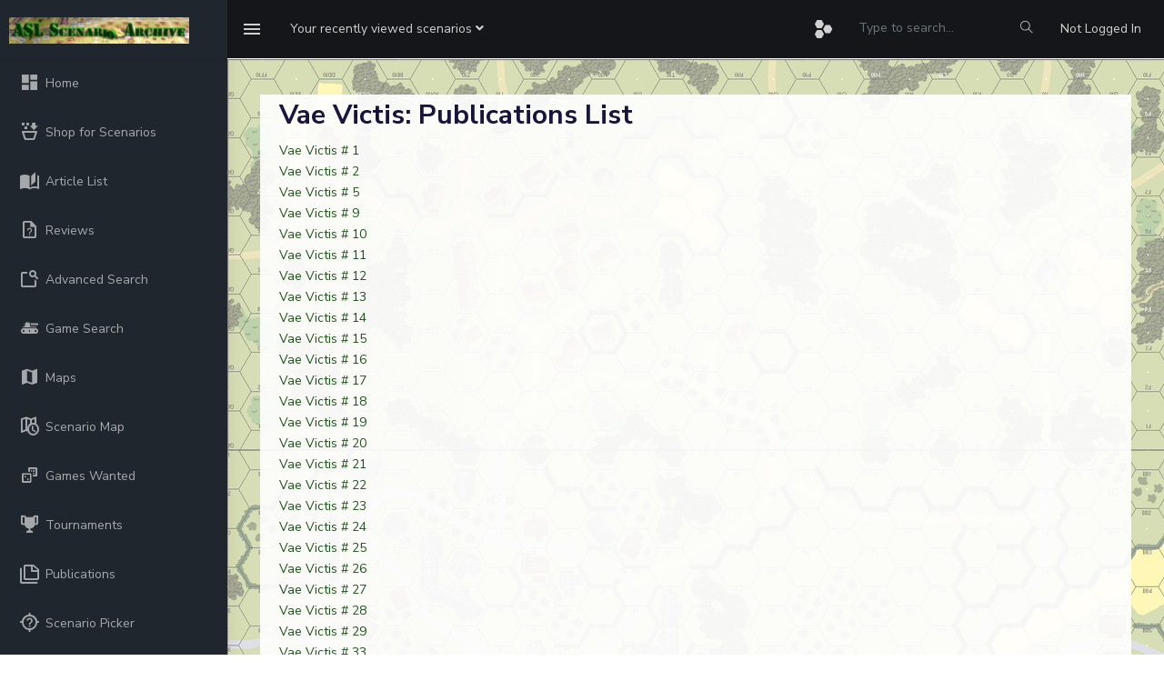

--- FILE ---
content_type: text/html; charset=UTF-8
request_url: https://aslscenarioarchive.com/viewPublisher.php?id=41
body_size: 5781
content:
<!DOCTYPE html>
<head>
    <meta charset="utf-8">
    <meta http-equiv="X-UA-Compatible" content="IE=edge">
    <!-- Tell the browser to be responsive to screen width -->
    <meta name="viewport" content="width=device-width, initial-scale=1">
    <meta name="description" content="">
    <meta name="author" content="">
    <!-- Favicon icon -->
    <link rel="icon" type="image/png" sizes="16x16" href="favicon.ico">
    <title>ASL Scenario Archive</title>
    <script src="https://cdn.jsdelivr.net/npm/chart.js"></script>
    <script src="https://cdn.jsdelivr.net/npm/chartjs-adapter-date-fns@3"></script>
    <!-- Custom CSS -->
    <script src="https://cdn.jsdelivr.net/npm/@mdi/font@7.4.47/scripts/verify.min.js"></script>
    <link href="https://cdn.jsdelivr.net/npm/@mdi/font@7.4.47/css/materialdesignicons.min.css" rel="stylesheet">
    <link href="./assets/libs/flot/css/float-chart.css" rel="stylesheet">
    <!-- Custom CSS -->
    <link href="./dist/css/style_asl_6.css" rel="stylesheet">
    <!-- HTML5 Shim and Respond.js IE8 support of HTML5 elements and media queries -->
    <!-- WARNING: Respond.js doesn't work if you view the page via file:// -->
    <!--[if lt IE 9]>
    <script src="https://oss.maxcdn.com/libs/html5shiv/3.7.0/html5shiv.js"></script>
    <script src="https://oss.maxcdn.com/libs/respond.js/1.4.2/respond.min.js"></script>
<![endif]-->
<script src="https://www.google.com/recaptcha/api.js" async defer></script>
 
 <script src="./assets/libs/jquery/dist/jquery.min.js"></script>
 <script src="https://code.jquery.com/ui/1.12.1/jquery-ui.min.js"></script>
<script type="text/javascript" src="https://cdn.jsdelivr.net/momentjs/latest/moment.min.js"></script>
<script type="text/javascript" src="https://cdn.jsdelivr.net/npm/daterangepicker/daterangepicker.min.js"></script>
<link rel="stylesheet" type="text/css" href="https://cdn.jsdelivr.net/npm/daterangepicker/daterangepicker.css" />
<!-- Include Tagify CSS -->
<link rel="stylesheet" href="https://cdn.jsdelivr.net/npm/@yaireo/tagify/dist/tagify.css">

<!-- Include Tagify JS -->
<script src="https://cdn.jsdelivr.net/npm/@yaireo/tagify/dist/tagify.min.js"></script>

</head>
<body onload="init()">

    <!-- ============================================================== -->
    <!-- Preloader - style you can find in spinners.css -->
    <!-- ============================================================== -->
    <div class="preloader">
        <div class="lds-ripple">
            <div class="lds-pos"></div>
            <div class="lds-pos"></div>
        </div>
    </div>
    <!-- ============================================================== -->
    <!-- Main wrapper - style you can find in pages.scss -->
    <!-- ============================================================== -->
        <div id="main-wrapper" data-sidebartype="full" class="">
        <!-- ============================================================== -->
        <!-- Topbar header - style you can find in pages.scss -->
        <!-- ============================================================== -->
        <header class="topbar" data-navbarbg="skin5">
            <nav class="navbar top-navbar navbar-expand-md navbar-dark">
                <div class="navbar-header" data-logobg="skin5">
                    <!-- This is for the sidebar toggle which is visible on mobile only -->
                    <a class="nav-toggler waves-effect waves-light d-block d-md-none" href="javascript:void(0)"><i class="ti-menu ti-close"></i></a>
                    <!-- ============================================================== -->
                    <!-- Logo -->
                    <!-- ============================================================== -->
                    <a class="navbar-brand" href="index.php">
                        <!-- Logo icon -->
                        <b class="logo-icon p-l-10">
                            <!--You can put here icon as well // <i class="wi wi-sunset"></i> //-->
                            <!-- Dark Logo icon -->
                            <img src="./assets/images/archive.png" alt="homepage" class="light-logo" />
                           
                        </b>
                        <!--End Logo icon -->
                         <!-- Logo text -->
                        <span class="logo-text">
                             <!-- dark Logo text -->
                             
                            
                        </span>
                        <!-- Logo icon -->
                        <!-- <b class="logo-icon"> -->
                            <!--You can put here icon as well // <i class="wi wi-sunset"></i> //-->
                            <!-- Dark Logo icon -->
                            <!-- <img src="./assets/images/logo-text.png" alt="homepage" class="light-logo" /> -->
                            
                        <!-- </b> -->
                        <!--End Logo icon -->
                    </a>
                    <!-- ============================================================== -->
                    <!-- End Logo -->
                    <!-- ============================================================== -->
                    <!-- ============================================================== -->
                    <!-- Toggle which is visible on mobile only -->
                    <!-- ============================================================== -->
                    <a class="topbartoggler d-block d-md-none waves-effect waves-light" href="javascript:void(0)" data-toggle="collapse" data-target="#navbarSupportedContent" aria-controls="navbarSupportedContent" aria-expanded="false" aria-label="Toggle navigation"><i class="ti-more"></i></a>
                </div>
                <!-- ============================================================== -->
                <!-- End Logo -->
                <!-- ============================================================== -->
                <div class="navbar-collapse collapse" id="navbarSupportedContent" data-navbarbg="skin5">
                    <!-- ============================================================== -->
                    <!-- toggle and nav items -->
                    <!-- ============================================================== -->
                    <ul class="navbar-nav float-left mr-auto">
                        <li class="nav-item d-none d-md-block"><a class="nav-link sidebartoggler waves-effect waves-light" href="javascript:void(0)" data-sidebartype="mini-sidebar"><i class="mdi mdi-menu font-24"></i></a></li>
                        <!-- ============================================================== -->
                        <!-- create new -->
                        <!-- ============================================================== -->
                        <li class="nav-item dropdown">
                            <a class="nav-link dropdown-toggle" href="#" id="navbarDropdown" role="button" data-toggle="dropdown" aria-haspopup="true" aria-expanded="false">
                             <span class="d-none d-md-block"><span class="no-wrap">Your recently viewed scenarios <i class="fa fa-angle-down"></i></span></span>
                             <span class="d-block d-md-none"><i class="fa fa-plus"></i></span>   
                            </a>
                            <div class="dropdown-menu" aria-labelledby="navbarDropdown">
                                                                <!--                          
                                <div class="dropdown-divider"></div>
                                <a class="dropdown-item" href="#"></a> -->
                            </div>
                        </li>
                        <!-- ============================================================== -->
                        <!-- Search -->
                        <!-- ============================================================== -->
                       
                    </ul>
                    <!-- ============================================================== -->
                    <!-- Right side toggle and nav items -->
                    <!-- ============================================================== -->
                    <ul class="navbar-nav float-right">
                        <!-- ============================================================== -->
                        <!-- Comment -->
                        <!-- ============================================================== -->
                        <!-- <li class="nav-item dropdown">
                            <a class="nav-link dropdown-toggle waves-effect waves-dark" href="" data-toggle="dropdown" aria-haspopup="true" aria-expanded="false"> <i class="mdi mdi-bell font-24"></i>
                            </a>
                             <div class="dropdown-menu" aria-labelledby="navbarDropdown">
                                <a class="dropdown-item" href="#">Action</a>
                                <a class="dropdown-item" href="#">Another action</a>
                                <div class="dropdown-divider"></div>
                                <a class="dropdown-item" href="#">Something else here</a>
                            </div>
                        </li> -->
                        <!-- ============================================================== -->
                        <!-- End Comment -->
                        <!-- ============================================================== -->
                        <!-- ============================================================== -->
                        <!-- Messages -->
                        <!-- ============================================================== -->
                        <li class="nav-item dropdown">
                            <a class="nav-link dropdown-toggle waves-effect waves-dark" href="#" id="2" data-toggle="dropdown" aria-haspopup="true" aria-expanded="false"> <i class="font-24 mdi mdi-hexagon-multiple"></i>
                            </a>
                            <div class="dropdown-menu dropdown-menu-right mailbox animated bounceInDown" aria-labelledby="2">
                                <ul class="list-style-none">
                                    <li>
                                        <div class="">

                                            <a href="scenario.php?id=63531" class="link border-top">
         <div class="d-flex no-block align-items-left p-10"><span class="btn btn-secondary btn-circle"><i class="mdi mdi-dice-1"></i></span>
             <div class="m-l-10">
                 <h5 class="m-b-0"> Prelude to Dying</h5> 
                 <span class="mail-desc"> Dispang12 played the scenario</span> 
             </div></div></a><a href="scenario.php?id=58757" class="link border-top">
         <div class="d-flex no-block align-items-left p-10"><span class="btn btn-success btn-circle"><i class="mdi mdi-dice-2"></i></span>
             <div class="m-l-10">
                 <h5 class="m-b-0"> Batterie Du Port</h5> 
                 <span class="mail-desc"> usmcwo1 played the scenario</span> 
             </div></div></a><a href="scenario.php?id=65542" class="link border-top">
         <div class="d-flex no-block align-items-left p-10"><span class="btn btn-danger btn-circle"><i class="mdi mdi-dice-3"></i></span>
             <div class="m-l-10">
                 <h5 class="m-b-0"> Knock On the Door</h5> 
                 <span class="mail-desc"> grumblejones played the scenario</span> 
             </div></div></a><a href="scenario.php?id=65542" class="link border-top">
         <div class="d-flex no-block align-items-left p-10"><span class="btn btn-warning btn-circle"><i class="mdi mdi-dice-4"></i></span>
             <div class="m-l-10">
                 <h5 class="m-b-0"> Knock On the Door</h5> 
                 <span class="mail-desc"> Danno played the scenario</span> 
             </div></div></a><a href="scenario.php?id=67015" class="link border-top">
         <div class="d-flex no-block align-items-left p-10"><span class="btn btn-info btn-circle"><i class="mdi mdi-dice-5"></i></span>
             <div class="m-l-10">
                 <h5 class="m-b-0"> Not Much of a Soldier</h5> 
                 <span class="mail-desc"> Houlie played the scenario</span> 
             </div></div></a><a href="scenario.php?id=67266" class="link border-top">
         <div class="d-flex no-block align-items-left p-10"><span class="btn btn-primary btn-circle"><i class="mdi mdi-dice-6"></i></span>
             <div class="m-l-10">
                 <h5 class="m-b-0"> "...Things Are Hot!"</h5> 
                 <span class="mail-desc"> Michel Bongiovanni played the scenario</span> 
             </div></div></a>                          
                                            
                                        </div>
                                    </li>
                                </ul>
                            </div>
                        </li>
                        <!-- ============================================================== -->
                        <!-- End Messages -->
                        <!-- ============================================================== -->

                        <!-- ============================================================== -->
                        <!-- User profile and search -->
                        <!-- ============================================================== -->
                        <li> <form method=post action="adsearch.php"><input type="hidden" name="search" value="1"/><input type="hidden" name="start" value="0"/><input type="text" name="title" style="background-color: #141619; color:#a1aab2;border: 0px;line-height: 3.5;" class="form-control" placeholder="Type to search..." onkeyup="showHint(this.value)">
                            <input  type="submit" name="update" value=" Apply " 
                                style="position: absolute; height: 0px; width: 0px; border: none; padding: 0px;"
                                hidefocus="true" tabindex="-1"/></form>
                            </li>
                             <li class="nav-item search-box"> <a class="nav-link waves-effect waves-dark" href="javascript:void(0)"><i class="ti-search"></i></a>
                           <form method=post action="adsearch.php" class="app-search position-absolute">
                                 <input type="hidden" name="search" value="1"/><input type="hidden" name="start" value="0"/>
                                <input type="text" name="title" class="form-control" placeholder="Type to search" onkeyup="showHint(this.value)"> 
                                <a class="srh-btn"><i class="ti-close"></i></a>
                            </form>
                        </li>
                       
                        <li class="nav-item dropdown"> <a class="nav-link " href="authentication-login.php" id="navbarDropdown" ><span class="d-none d-md-block">Not Logged In</span></a></li>
                        <!-- ============================================================== -->
                        <!-- User profile and search -->
                        <!-- ============================================================== -->
                    </ul>
                </div>
            </nav>
        </header>
        <!-- ============================================================== -->
        <!-- End Topbar header -->
        <!-- ============================================================== -->
        <!-- ============================================================== -->
        <!-- Left Sidebar - style you can find in sidebar.scss  -->
        <!-- ============================================================== -->
        <aside class="left-sidebar" data-sidebarbg="skin5">
            <!-- Sidebar scroll-->
            <div class="scroll-sidebar">
                <!-- Sidebar navigation-->
                <nav class="sidebar-nav">
                    <ul id="sidebarnav" class="p-t-30">
                        <li class="sidebar-item"> <a class="sidebar-link waves-effect waves-dark sidebar-link" href="index.php" aria-expanded="false"><i class="mdi mdi-view-dashboard"></i><span class="hide-menu">Home</span></a></li>
                        <li class="sidebar-item"> <a class="sidebar-link waves-effect waves-dark sidebar-link" href="shop.php" aria-expanded="false"><i class="mdi  mdi-basket-fill"></i><span class="hide-menu">Shop for Scenarios</span></a></li>
                        <li class="sidebar-item"> <a class="sidebar-link waves-effect waves-dark sidebar-link" href="articles.php?full=1" aria-expanded="false"><i class="mdi mdi-book-open-page-variant"></i><span class="hide-menu">Article List</span></a></li>
                        <li class="sidebar-item"> <a class="sidebar-link waves-effect waves-dark sidebar-link" href="reviews.php?latest=1" aria-expanded="false"><i class="mdi mdi-file-question-outline"></i><span class="hide-menu">Reviews</span></a></li>
                        <li class="sidebar-item"> <a class="sidebar-link waves-effect waves-dark sidebar-link" href="adsearch.php" aria-expanded="false"><i class="mdi mdi-feature-search-outline"></i><span class="hide-menu">Advanced Search</span></a></li>
                          <li class="sidebar-item"> <a class="sidebar-link waves-effect waves-dark sidebar-link" href="gameSearch.php" aria-expanded="false"><i class="mdi mdi-tank"></i><span class="hide-menu">Game Search</span></a></li>
                         <li class="sidebar-item"> <a class="sidebar-link waves-effect waves-dark sidebar-link" href="maps.php" aria-expanded="false"><i class="mdi mdi-map"></i><span class="hide-menu">Maps</span></a></li>
                                                <li class="sidebar-item"> <a class="sidebar-link waves-effect waves-dark sidebar-link" href="scenarioMap.php" aria-expanded="false"><i class="mdi mdi-map-clock-outline"></i><span class="hide-menu">Scenario Map</span></a></li>
                        <li class="sidebar-item"> <a class="sidebar-link waves-effect waves-dark sidebar-link" href="gameswanted.php" aria-expanded="false"><i class="mdi mdi-dice-multiple-outline"></i><span class="hide-menu">Games Wanted</span></a></li>
                        <li class="sidebar-item"> <a class="sidebar-link waves-effect waves-dark sidebar-link" href="tournaments.php?list" aria-expanded="false"><i class="mdi mdi mdi-trophy"></i><span class="hide-menu">Tournaments</span></a></li>
                        <li class="sidebar-item"> <a class="sidebar-link waves-effect waves-dark sidebar-link" href="publications.php?startswith=A" aria-expanded="false"><i class="mdi mdi-note-multiple-outline"></i><span class="hide-menu">Publications</span></a></li>
                        <li class="sidebar-item"> <a class="sidebar-link waves-effect waves-dark sidebar-link" href="scenPicker.php" aria-expanded="false"><i class="mdi mdi-crosshairs-question"></i><span class="hide-menu">Scenario Picker</span></a></li>
                        <li class="sidebar-item"> <a class="sidebar-link has-arrow waves-effect waves-dark" href="javascript:void(0)" aria-expanded="false"><i class="mdi mdi-table-headers-eye"></i><span class="hide-menu">Reports </span></a>
                            <ul aria-expanded="false" class="collapse  first-level">
                                <li class="sidebar-item"><a href="report.php?r=balance" class="sidebar-link"><i class="mdi mdi-scale-balance"></i><span class="hide-menu"> Balance </span></a></li>
                                <li class="sidebar-item"><a href="statistics.php" class="sidebar-link"><i class="mdi mdi-chart-pie"></i><span class="hide-menu"> Statistics </span></a></li>
                            </ul>
                        </li>
                        <li class="sidebar-item"> <a class="sidebar-link waves-effect waves-dark sidebar-link" href="contact.php" aria-expanded="false"><i class="mdi mdi-card-account-mail-outline"></i><span class="hide-menu">Contact</span></a></li>
                        <li class="sidebar-item"> <a class="sidebar-link waves-effect waves-dark sidebar-link" href="events.php" aria-expanded="false"><i class="mdi mdi-calendar-month"></i><span class="hide-menu">Events</span></a></li>
                        <li class="sidebar-item"> <a class="sidebar-link waves-effect waves-dark sidebar-link" href="lists.php" aria-expanded="false"><i class="mdi mdi-format-list-bulleted-type"></i><span class="hide-menu">Scenario Lists</span></a></li>
                                                <li class="sidebar-item"> <a class="sidebar-link has-arrow waves-effect waves-dark" href="javascript:void(0)" aria-expanded="false"><i class="mdi mdi-information-outline"></i><span class="hide-menu">Information </span></a>
                            <ul aria-expanded="false" class="collapse  first-level">
                            <li class="sidebar-item"><a href="rest.php" class="sidebar-link"><i class="mdi mdi-api"></i><span class="hide-menu"> REST API </span></a></li>
                                <li class="sidebar-item"><a href="privacy.php" class="sidebar-link"><i class="mdi mdi-account-lock"></i><span class="hide-menu"> Privacy policy </span></a></li>
                                <li class="sidebar-item"><a href="terms.php" class="sidebar-link"><i class="mdi mdi-note-text-outline"></i><span class="hide-menu"> Terms and Conditions </span></a></li>
                            </ul>
                        </li>
                        <li class="sidebar-item"> <a class="sidebar-link has-arrow waves-effect waves-dark" href="javascript:void(0)" aria-expanded="false"><i class="mdi mdi-account-key"></i><span class="hide-menu">Login/Register </span></a>
                            <ul aria-expanded="false" class="collapse  first-level">
                                <li class="sidebar-item"><a href="authentication-login.php" class="sidebar-link"><i class="mdi mdi-login"></i><span class="hide-menu"> Login </span></a></li>
                                <li class="sidebar-item"><a href="register.php" class="sidebar-link"><i class="mdi mdi-head-plus-outline"></i><span class="hide-menu"> Register </span></a></li>
                            </ul>
                        </li>
                        
                    </ul>
                </nav>
                <!-- End Sidebar navigation -->
            </div>
            <!-- End Sidebar scroll-->
        </aside>
        <!-- ============================================================== -->
        <!-- End Left Sidebar - style you can find in sidebar.scss  -->
        <!-- ============================================================== -->

        
        <!-- ============================================================== -->
        <!-- Page wrapper  -->
        <!-- ============================================================== -->
        <div class="page-wrapper">
            <!-- ============================================================== -->
            <!-- Bread crumb and right sidebar toggle -->
            <!-- ============================================================== -->
             <div class="page-breadcrumb">
               
               <div class="card transparent-card"><span id="txtHint"></span></div><div class="card m-3"><div class="card-body"><table><tr><td><h2>Vae Victis: Publications List</h2></td><td/></tr><tr><td><a href=viewPub.php?id=1239>Vae Victis #   1</a></td><td></td></tr><tr><td><a href=viewPub.php?id=1240>Vae Victis #   2</a></td><td></td></tr><tr><td><a href=viewPub.php?id=1241>Vae Victis #   5</a></td><td></td></tr><tr><td><a href=viewPub.php?id=1242>Vae Victis #   9</a></td><td></td></tr><tr><td><a href=viewPub.php?id=1243>Vae Victis #  10</a></td><td></td></tr><tr><td><a href=viewPub.php?id=1244>Vae Victis #  11</a></td><td></td></tr><tr><td><a href=viewPub.php?id=1245>Vae Victis #  12</a></td><td></td></tr><tr><td><a href=viewPub.php?id=1246>Vae Victis #  13</a></td><td></td></tr><tr><td><a href=viewPub.php?id=1247>Vae Victis #  14</a></td><td></td></tr><tr><td><a href=viewPub.php?id=1248>Vae Victis #  15</a></td><td></td></tr><tr><td><a href=viewPub.php?id=1249>Vae Victis #  16</a></td><td></td></tr><tr><td><a href=viewPub.php?id=1250>Vae Victis #  17</a></td><td></td></tr><tr><td><a href=viewPub.php?id=1251>Vae Victis #  18</a></td><td></td></tr><tr><td><a href=viewPub.php?id=1252>Vae Victis #  19</a></td><td></td></tr><tr><td><a href=viewPub.php?id=1253>Vae Victis #  20</a></td><td></td></tr><tr><td><a href=viewPub.php?id=1254>Vae Victis #  21</a></td><td></td></tr><tr><td><a href=viewPub.php?id=1255>Vae Victis #  22</a></td><td></td></tr><tr><td><a href=viewPub.php?id=1256>Vae Victis #  23</a></td><td></td></tr><tr><td><a href=viewPub.php?id=1257>Vae Victis #  24</a></td><td></td></tr><tr><td><a href=viewPub.php?id=1258>Vae Victis #  25</a></td><td></td></tr><tr><td><a href=viewPub.php?id=1259>Vae Victis #  26</a></td><td></td></tr><tr><td><a href=viewPub.php?id=1260>Vae Victis #  27</a></td><td></td></tr><tr><td><a href=viewPub.php?id=1261>Vae Victis #  28</a></td><td></td></tr><tr><td><a href=viewPub.php?id=1262>Vae Victis #  29</a></td><td></td></tr><tr><td><a href=viewPub.php?id=1263>Vae Victis #  33</a></td><td></td></tr><tr><td><a href=viewPub.php?id=1264>Vae Victis #  35</a></td><td></td></tr><tr><td><a href=viewPub.php?id=1265>Vae Victis #  37</a></td><td></td></tr><tr><td><a href=viewPub.php?id=1266>Vae Victis #  39</a></td><td></td></tr><tr><td><a href=viewPub.php?id=1267>Vae Victis #  42</a></td><td></td></tr><tr><td><a href=viewPub.php?id=1268>Vae Victis #  43</a></td><td></td></tr><tr><td><a href=viewPub.php?id=1269>Vae Victis #  46</a></td><td></td></tr><tr><td><a href=viewPub.php?id=1270>Vae Victis #  48</a></td><td></td></tr><tr><td><a href=viewPub.php?id=1271>Vae Victis #  50</a></td><td></td></tr><tr><td><a href=viewPub.php?id=1272>Vae Victis #  52</a></td><td></td></tr><tr><td><a href=viewPub.php?id=1273>Vae Victis #  55</a></td><td></td></tr><tr><td><a href=viewPub.php?id=1274>Vae Victis #  57</a></td><td></td></tr><tr><td><a href=viewPub.php?id=1275>Vae Victis #  58</a></td><td></td></tr><tr><td><a href=viewPub.php?id=1276>Vae Victis #  59</a></td><td></td></tr><tr><td><a href=viewPub.php?id=1277>Vae Victis #  61</a></td><td></td></tr><tr><td><a href=viewPub.php?id=1278>Vae Victis #  63</a></td><td></td></tr><tr><td><a href=viewPub.php?id=1450>Vae Victis #  64</a></td><td></td></tr><tr><td><a href=viewPub.php?id=1451>Vae Victis #  66</a></td><td></td></tr><tr><td><a href=viewPub.php?id=1469>Vae Victis #  68</a></td><td></td></tr><tr><td><a href=viewPub.php?id=1470>Vae Victis #  70</a></td><td></td></tr><tr><td><a href=viewPub.php?id=1471>Vae Victis #  72</a></td><td></td></tr><tr><td><a href=viewPub.php?id=1482>Vae Victis #  75</a></td><td></td></tr><tr><td><a href=viewPub.php?id=1488>Vae Victis #  76</a></td><td></td></tr><tr><td><a href=viewPub.php?id=1790>Vae Victis #  77</a></td><td></td></tr><tr><td><a href=viewPub.php?id=1791>Vae Victis #  78</a></td><td></td></tr><tr><td><a href=viewPub.php?id=1793>Vae Victis #  82</a></td><td></td></tr><tr><td><a href=viewPub.php?id=1547>Vae Victis #  84</a></td><td></td></tr><tr><td><a href=viewPub.php?id=1794>Vae Victis #  85</a></td><td></td></tr><tr><td><a href=viewPub.php?id=2151>Vae Victis #  86</a></td><td></td></tr><tr><td><a href=viewPub.php?id=1559>Vae Victis #  87</a></td><td></td></tr><tr><td><a href=viewPub.php?id=1796>Vae Victis #  88</a></td><td></td></tr><tr><td><a href=viewPub.php?id=1797>Vae Victis #  89</a></td><td></td></tr><tr><td><a href=viewPub.php?id=1799>Vae Victis #  90</a></td><td></td></tr><tr><td><a href=viewPub.php?id=1701>Vae Victis #  91</a></td><td></td></tr><tr><td><a href=viewPub.php?id=1800>Vae Victis #  92</a></td><td></td></tr><tr><td><a href=viewPub.php?id=1802>Vae Victis #  93</a></td><td></td></tr><tr><td><a href=viewPub.php?id=1634>Vae Victis #  94</a></td><td></td></tr><tr><td><a href=viewPub.php?id=1803>Vae Victis #  95</a></td><td></td></tr><tr><td><a href=viewPub.php?id=1806>Vae Victis #  96</a></td><td></td></tr><tr><td><a href=viewPub.php?id=1807>Vae Victis #  97</a></td><td></td></tr><tr><td><a href=viewPub.php?id=1808>Vae Victis #  98</a></td><td></td></tr><tr><td><a href=viewPub.php?id=1809>Vae Victis #  99</a></td><td></td></tr><tr><td><a href=viewPub.php?id=1713>Vae Victis # 100</a></td><td></td></tr><tr><td><a href=viewPub.php?id=1714>Vae Victis # 101</a></td><td></td></tr><tr><td><a href=viewPub.php?id=1715>Vae Victis # 103</a></td><td></td></tr><tr><td><a href=viewPub.php?id=1716>Vae Victis # 104</a></td><td></td></tr><tr><td><a href=viewPub.php?id=1717>Vae Victis # 105</a></td><td></td></tr><tr><td><a href=viewPub.php?id=1718>Vae Victis # 106</a></td><td></td></tr><tr><td><a href=viewPub.php?id=1686>Vae Victis # 107</a></td><td></td></tr><tr><td><a href=viewPub.php?id=1710>Vae Victis # 108</a></td><td></td></tr><tr><td><a href=viewPub.php?id=1711>Vae Victis # 109</a></td><td></td></tr><tr><td><a href=viewPub.php?id=1712>Vae Victis # 110</a></td><td></td></tr><tr><td><a href=viewPub.php?id=1780>Vae Victis # 111</a></td><td></td></tr><tr><td><a href=viewPub.php?id=1781>Vae Victis # 112</a></td><td></td></tr><tr><td><a href=viewPub.php?id=1782>Vae Victis # 113</a></td><td></td></tr><tr><td><a href=viewPub.php?id=1783>Vae Victis # 114</a></td><td></td></tr><tr><td><a href=viewPub.php?id=1784>Vae Victis # 115</a></td><td></td></tr><tr><td><a href=viewPub.php?id=1785>Vae Victis # 116</a></td><td></td></tr><tr><td><a href=viewPub.php?id=1810>Vae Victis # 118</a></td><td></td></tr><tr><td><a href=viewPub.php?id=1812>Vae Victis # 119</a></td><td></td></tr><tr><td><a href=viewPub.php?id=1853>Vae Victis # 120</a></td><td></td></tr><tr><td><a href=viewPub.php?id=1854>Vae Victis # 121</a></td><td></td></tr><tr><td><a href=viewPub.php?id=1844>Vae Victis # 122</a></td><td></td></tr><tr><td><a href=viewPub.php?id=1855>Vae Victis # 124</a></td><td></td></tr><tr><td><a href=viewPub.php?id=1856>Vae Victis # 125</a></td><td></td></tr><tr><td><a href=viewPub.php?id=1857>Vae Victis # 126</a></td><td></td></tr><tr><td><a href=viewPub.php?id=1860>Vae Victis # 127</a></td><td></td></tr><tr><td><a href=viewPub.php?id=1912>Vae Victis # 128</a></td><td></td></tr><tr><td><a href=viewPub.php?id=1913>Vae Victis # 129</a></td><td></td></tr><tr><td><a href=viewPub.php?id=1914>Vae Victis # 130</a></td><td></td></tr><tr><td><a href=viewPub.php?id=1915>Vae Victis # 131</a></td><td></td></tr><tr><td><a href=viewPub.php?id=1962>Vae Victis # 133</a></td><td></td></tr><tr><td><a href=viewPub.php?id=1955>Vae Victis # 134</a></td><td></td></tr><tr><td><a href=viewPub.php?id=1963>Vae Victis # 135</a></td><td></td></tr><tr><td><a href=viewPub.php?id=1941>Vae Victis # 136</a></td><td></td></tr><tr><td><a href=viewPub.php?id=1940>Vae Victis # 137</a></td><td></td></tr><tr><td><a href=viewPub.php?id=1953>Vae Victis # 138</a></td><td></td></tr><tr><td><a href=viewPub.php?id=1954>Vae Victis # 139</a></td><td></td></tr><tr><td><a href=viewPub.php?id=1964>Vae Victis # 140</a></td><td></td></tr><tr><td><a href=viewPub.php?id=1974>Vae Victis # 141</a></td><td></td></tr><tr><td><a href=viewPub.php?id=1978>Vae Victis # 142</a></td><td></td></tr><tr><td><a href=viewPub.php?id=2050>Vae Victis # 143</a></td><td></td></tr><tr><td><a href=viewPub.php?id=2051>Vae Victis # 144</a></td><td></td></tr><tr><td><a href=viewPub.php?id=2052>Vae Victis # 145</a></td><td></td></tr><tr><td><a href=viewPub.php?id=2053>Vae Victis # 146</a></td><td></td></tr><tr><td><a href=viewPub.php?id=2054>Vae Victis # 147</a></td><td></td></tr><tr><td><a href=viewPub.php?id=2055>Vae Victis # 148</a></td><td></td></tr><tr><td><a href=viewPub.php?id=2129>Vae Victis # 149</a></td><td></td></tr><tr><td><a href=viewPub.php?id=2155>Vae Victis # 150</a></td><td></td></tr><tr><td><a href=viewPub.php?id=2162>Vae Victis # 151</a></td><td></td></tr><tr><td><a href=viewPub.php?id=2170>Vae Victis # 152</a></td><td></td></tr><tr><td><a href=viewPub.php?id=2184>Vae Victis # 153</a></td><td></td></tr><tr><td><a href=viewPub.php?id=2190>Vae Victis # 154</a></td><td></td></tr><tr><td><a href=viewPub.php?id=2197>Vae Victis # 155</a></td><td></td></tr><tr><td><a href=viewPub.php?id=2201>Vae Victis # 156</a></td><td></td></tr><tr><td><a href=viewPub.php?id=2205>Vae Victis # 157</a></td><td></td></tr><tr><td><a href=viewPub.php?id=2236>Vae Victis # 158</a></td><td></td></tr><tr><td><a href=viewPub.php?id=2237>Vae Victis # 159</a></td><td></td></tr><tr><td><a href=viewPub.php?id=2240>Vae Victis # 160</a></td><td></td></tr><tr><td><a href=viewPub.php?id=2245>Vae Victis # 161</a></td><td></td></tr><tr><td><a href=viewPub.php?id=2249>Vae Victis # 162</a></td><td></td></tr><tr><td><a href=viewPub.php?id=2259>Vae Victis # 163</a></td><td></td></tr><tr><td><a href=viewPub.php?id=2283>Vae Victis # 164</a></td><td></td></tr><tr><td><a href=viewPub.php?id=2305>Vae Victis # 165</a></td><td></td></tr><tr><td><a href=viewPub.php?id=2314>Vae Victis # 166</a></td><td></td></tr><tr><td><a href=viewPub.php?id=2319>Vae Victis # 167</a></td><td></td></tr><tr><td><a href=viewPub.php?id=2334>Vae Victis # 168</a></td><td></td></tr><tr><td><a href=viewPub.php?id=2339>Vae Victis # 169</a></td><td></td></tr><tr><td><a href=viewPub.php?id=2347>Vae Victis # 170</a></td><td></td></tr><tr><td><a href=viewPub.php?id=2354>Vae Victis # 171</a></td><td></td></tr><tr><td><a href=viewPub.php?id=2357>Vae Victis # 172</a></td><td></td></tr><tr><td><a href=viewPub.php?id=2359>Vae Victis # 173</a></td><td></td></tr><tr><td><a href=viewPub.php?id=2366>Vae Victis # 174</a></td><td></td></tr><tr><td><a href=viewPub.php?id=2377>Vae Victis # 175</a></td><td></td></tr><tr><td><a href=viewPub.php?id=2380>Vae Victis # 176</a></td><td></td></tr><tr><td><a href=viewPub.php?id=2393>Vae Victis # 177</a></td><td></td></tr><tr><td><a href=viewPub.php?id=2402>Vae Victis # 178</a></td><td></td></tr><tr><td><a href=viewPub.php?id=2411>Vae Victis # 179</a></td><td></td></tr><tr><td><a href=viewPub.php?id=2414>Vae Victis # 180</a></td><td></td></tr><tr><td><a href=viewPub.php?id=2420>Vae Victis # 181</a></td><td></td></tr><tr><td><a href=viewPub.php?id=2436>Vae Victis # 182</a></td><td></td></tr><tr><td><a href=viewPub.php?id=2440>Vae Victis # 183</a></td><td></td></tr><tr><td><a href=viewPub.php?id=1478>Vae Victis HS # 6</a></td><td></td></tr><tr><td><a href=viewPub.php?id=1792>Vae Victis HS #10</a></td><td></td></tr><tr><td><a href=viewPub.php?id=1795>Vae Victis HS #11</a></td><td></td></tr><tr><td><a href=viewPub.php?id=1798>Vae Victis HS #12</a></td><td></td></tr><tr><td><a href=viewPub.php?id=1801>Vae Victis HS #13</a></td><td></td></tr><tr><td><a href=viewPub.php?id=1805>Vae Victis HS #14</a></td><td></td></tr></table></div></div>   <!-- ============================================================== -->
            <!-- footer -->
            <!-- ============================================================== -->
            <footer class="footer text-center">
                All Rights Reserved. (c)2022 Dave Ramsey.
            </footer>
            <!-- ============================================================== -->
            <!-- End footer -->
            <!-- ============================================================== -->
        </div>
        <!-- ============================================================== -->
        <!-- End Page wrapper  -->
        <!-- ============================================================== -->
    </div>
    <!-- ============================================================== -->
    <!-- End Wrapper -->
    <!-- ============================================================== -->
    <!-- ============================================================== -->
    <!-- All Jquery -->
    <!-- ============================================================== -->
   
    <!-- Bootstrap tether Core JavaScript -->
    <script src="./assets/libs/popper.js/dist/umd/popper.min.js"></script>
    <script src="./assets/libs/bootstrap/dist/js/bootstrap.min.js"></script>
    <script src="./assets/libs/perfect-scrollbar/dist/perfect-scrollbar.jquery.min.js"></script>
    <script src="./assets/extra-libs/sparkline/sparkline.js"></script>
    <!--Wave Effects -->
    <script src="./dist/js/waves.js"></script>
    <!--Menu sidebar -->
    <script src="./dist/js/sidebarmenu.js"></script>
    <!--Custom JavaScript -->
    <script src="./dist/js/custom.min.js"></script>
    <!--This page JavaScript -->
    <!-- <script src="./dist/js/pages/dashboards/dashboard1.js"></script> -->
    <!-- Charts js Files -->
    <script src="./dist/js/asl_2.js"></script>
    <script src="./assets/libs/flot/excanvas.js"></script>
    <script src="./assets/libs/flot/jquery.flot.js"></script>
    <script src="./assets/libs/flot/jquery.flot.pie.js"></script>
    <script src="./assets/libs/flot/jquery.flot.time.js"></script>
    <script src="./assets/libs/flot/jquery.flot.stack.js"></script>
    <script src="./assets/libs/flot/jquery.flot.crosshair.js"></script>
    <script src="./assets/libs/flot.tooltip/js/jquery.flot.tooltip.min.js"></script>
    <script src="./dist/js/pages/chart/chart-page-init.js"></script>
    <script src="https://cdn.jsdelivr.net/npm/chart.js@2.9.3/dist/Chart.min.js"></script>

    <script>
(function () {
  function writeCookie(isMini) {
    document.cookie = "sidebarMini=" + (isMini ? "1" : "0") + "; path=/; max-age=" + (60*60*24*365);
  }

  // Capture clicks on any likely toggles (theme-dependent)
  document.addEventListener("click", function (e) {
    const t = e.target.closest(".nav-toggler, .sidebartoggler, .sidebar-toggler");
    if (!t) return;

    // Let the theme code run first, then read the resulting state
    setTimeout(function () {
      const mw = document.getElementById("main-wrapper");
      if (!mw) return;

      const isMini =
        mw.classList.contains("mini-sidebar") ||
        mw.getAttribute("data-sidebartype") === "mini-sidebar";

      writeCookie(isMini);
    }, 0);
  });
})();
</script>


</body>

</html>

--- FILE ---
content_type: application/javascript
request_url: https://aslscenarioarchive.com/assets/libs/perfect-scrollbar/dist/perfect-scrollbar.jquery.min.js
body_size: 9049
content:
/* perfect-scrollbar v0.6.10 */
(function e(t,n,r){function s(o,u){if(!n[o]){if(!t[o]){var a=typeof require=="function"&&require;if(!u&&a)return a(o,!0);if(i)return i(o,!0);var f=new Error("Cannot find module '"+o+"'");throw f.code="MODULE_NOT_FOUND",f}var l=n[o]={exports:{}};t[o][0].call(l.exports,function(e){var n=t[o][1][e];return s(n?n:e)},l,l.exports,e,t,n,r)}return n[o].exports}var i=typeof require=="function"&&require;for(var o=0;o<r.length;o++)s(r[o]);return s})({1:[function(require,module,exports){
'use strict';

var ps = require('../main')
  , psInstances = require('../plugin/instances');

function mountJQuery(jQuery) {
  jQuery.fn.perfectScrollbar = function (settingOrCommand) {
    return this.each(function () {
      if (typeof settingOrCommand === 'object' ||
          typeof settingOrCommand === 'undefined') {
        // If it's an object or none, initialize.
        var settings = settingOrCommand;

        if (!psInstances.get(this)) {
          ps.initialize(this, settings);
        }
      } else {
        // Unless, it may be a command.
        var command = settingOrCommand;

        if (command === 'update') {
          ps.update(this);
        } else if (command === 'destroy') {
          ps.destroy(this);
        }
      }

      return jQuery(this);
    });
  };
}

if (typeof define === 'function' && define.amd) {
  // AMD. Register as an anonymous module.
  define(['jquery'], mountJQuery);
} else {
  var jq = window.jQuery ? window.jQuery : window.$;
  if (typeof jq !== 'undefined') {
    mountJQuery(jq);
  }
}

module.exports = mountJQuery;

},{"../main":7,"../plugin/instances":18}],2:[function(require,module,exports){
'use strict';

function oldAdd(element, className) {
  var classes = element.className.split(' ');
  if (classes.indexOf(className) < 0) {
    classes.push(className);
  }
  element.className = classes.join(' ');
}

function oldRemove(element, className) {
  var classes = element.className.split(' ');
  var idx = classes.indexOf(className);
  if (idx >= 0) {
    classes.splice(idx, 1);
  }
  element.className = classes.join(' ');
}

exports.add = function (element, className) {
  if (element.classList) {
    element.classList.add(className);
  } else {
    oldAdd(element, className);
  }
};

exports.remove = function (element, className) {
  if (element.classList) {
    element.classList.remove(className);
  } else {
    oldRemove(element, className);
  }
};

exports.list = function (element) {
  if (element.classList) {
    return Array.prototype.slice.apply(element.classList);
  } else {
    return element.className.split(' ');
  }
};

},{}],3:[function(require,module,exports){
'use strict';

var DOM = {};

DOM.e = function (tagName, className) {
  var element = document.createElement(tagName);
  element.className = className;
  return element;
};

DOM.appendTo = function (child, parent) {
  parent.appendChild(child);
  return child;
};

function cssGet(element, styleName) {
  return window.getComputedStyle(element)[styleName];
}

function cssSet(element, styleName, styleValue) {
  if (typeof styleValue === 'number') {
    styleValue = styleValue.toString() + 'px';
  }
  element.style[styleName] = styleValue;
  return element;
}

function cssMultiSet(element, obj) {
  for (var key in obj) {
    var val = obj[key];
    if (typeof val === 'number') {
      val = val.toString() + 'px';
    }
    element.style[key] = val;
  }
  return element;
}

DOM.css = function (element, styleNameOrObject, styleValue) {
  if (typeof styleNameOrObject === 'object') {
    // multiple set with object
    return cssMultiSet(element, styleNameOrObject);
  } else {
    if (typeof styleValue === 'undefined') {
      return cssGet(element, styleNameOrObject);
    } else {
      return cssSet(element, styleNameOrObject, styleValue);
    }
  }
};

DOM.matches = function (element, query) {
  if (typeof element.matches !== 'undefined') {
    return element.matches(query);
  } else {
    if (typeof element.matchesSelector !== 'undefined') {
      return element.matchesSelector(query);
    } else if (typeof element.webkitMatchesSelector !== 'undefined') {
      return element.webkitMatchesSelector(query);
    } else if (typeof element.mozMatchesSelector !== 'undefined') {
      return element.mozMatchesSelector(query);
    } else if (typeof element.msMatchesSelector !== 'undefined') {
      return element.msMatchesSelector(query);
    }
  }
};

DOM.remove = function (element) {
  if (typeof element.remove !== 'undefined') {
    element.remove();
  } else {
    if (element.parentNode) {
      element.parentNode.removeChild(element);
    }
  }
};

DOM.queryChildren = function (element, selector) {
  return Array.prototype.filter.call(element.childNodes, function (child) {
    return DOM.matches(child, selector);
  });
};

module.exports = DOM;

},{}],4:[function(require,module,exports){
'use strict';

var EventElement = function (element) {
  this.element = element;
  this.events = {};
};

EventElement.prototype.bind = function (eventName, handler) {
  if (typeof this.events[eventName] === 'undefined') {
    this.events[eventName] = [];
  }
  this.events[eventName].push(handler);
  this.element.addEventListener(eventName, handler, false);
};

EventElement.prototype.unbind = function (eventName, handler) {
  var isHandlerProvided = (typeof handler !== 'undefined');
  this.events[eventName] = this.events[eventName].filter(function (hdlr) {
    if (isHandlerProvided && hdlr !== handler) {
      return true;
    }
    this.element.removeEventListener(eventName, hdlr, false);
    return false;
  }, this);
};

EventElement.prototype.unbindAll = function () {
  for (var name in this.events) {
    this.unbind(name);
  }
};

var EventManager = function () {
  this.eventElements = [];
};

EventManager.prototype.eventElement = function (element) {
  var ee = this.eventElements.filter(function (eventElement) {
    return eventElement.element === element;
  })[0];
  if (typeof ee === 'undefined') {
    ee = new EventElement(element);
    this.eventElements.push(ee);
  }
  return ee;
};

EventManager.prototype.bind = function (element, eventName, handler) {
  this.eventElement(element).bind(eventName, handler);
};

EventManager.prototype.unbind = function (element, eventName, handler) {
  this.eventElement(element).unbind(eventName, handler);
};

EventManager.prototype.unbindAll = function () {
  for (var i = 0; i < this.eventElements.length; i++) {
    this.eventElements[i].unbindAll();
  }
};

EventManager.prototype.once = function (element, eventName, handler) {
  var ee = this.eventElement(element);
  var onceHandler = function (e) {
    ee.unbind(eventName, onceHandler);
    handler(e);
  };
  ee.bind(eventName, onceHandler);
};

module.exports = EventManager;

},{}],5:[function(require,module,exports){
'use strict';

module.exports = (function () {
  function s4() {
    return Math.floor((1 + Math.random()) * 0x10000)
               .toString(16)
               .substring(1);
  }
  return function () {
    return s4() + s4() + '-' + s4() + '-' + s4() + '-' +
           s4() + '-' + s4() + s4() + s4();
  };
})();

},{}],6:[function(require,module,exports){
'use strict';

var cls = require('./class')
  , d = require('./dom');

exports.toInt = function (x) {
  return parseInt(x, 10) || 0;
};

exports.clone = function (obj) {
  if (obj === null) {
    return null;
  } else if (typeof obj === 'object') {
    var result = {};
    for (var key in obj) {
      result[key] = this.clone(obj[key]);
    }
    return result;
  } else {
    return obj;
  }
};

exports.extend = function (original, source) {
  var result = this.clone(original);
  for (var key in source) {
    result[key] = this.clone(source[key]);
  }
  return result;
};

exports.isEditable = function (el) {
  return d.matches(el, "input,[contenteditable]") ||
         d.matches(el, "select,[contenteditable]") ||
         d.matches(el, "textarea,[contenteditable]") ||
         d.matches(el, "button,[contenteditable]");
};

exports.removePsClasses = function (element) {
  var clsList = cls.list(element);
  for (var i = 0; i < clsList.length; i++) {
    var className = clsList[i];
    if (className.indexOf('ps-') === 0) {
      cls.remove(element, className);
    }
  }
};

exports.outerWidth = function (element) {
  return this.toInt(d.css(element, 'width')) +
         this.toInt(d.css(element, 'paddingLeft')) +
         this.toInt(d.css(element, 'paddingRight')) +
         this.toInt(d.css(element, 'borderLeftWidth')) +
         this.toInt(d.css(element, 'borderRightWidth'));
};

exports.startScrolling = function (element, axis) {
  cls.add(element, 'ps-in-scrolling');
  if (typeof axis !== 'undefined') {
    cls.add(element, 'ps-' + axis);
  } else {
    cls.add(element, 'ps-x');
    cls.add(element, 'ps-y');
  }
};

exports.stopScrolling = function (element, axis) {
  cls.remove(element, 'ps-in-scrolling');
  if (typeof axis !== 'undefined') {
    cls.remove(element, 'ps-' + axis);
  } else {
    cls.remove(element, 'ps-x');
    cls.remove(element, 'ps-y');
  }
};

exports.env = {
  isWebKit: 'WebkitAppearance' in document.documentElement.style,
  supportsTouch: (('ontouchstart' in window) || window.DocumentTouch && document instanceof window.DocumentTouch),
  supportsIePointer: window.navigator.msMaxTouchPoints !== null
};

},{"./class":2,"./dom":3}],7:[function(require,module,exports){
'use strict';

var destroy = require('./plugin/destroy')
  , initialize = require('./plugin/initialize')
  , update = require('./plugin/update');

module.exports = {
  initialize: initialize,
  update: update,
  destroy: destroy
};

},{"./plugin/destroy":9,"./plugin/initialize":17,"./plugin/update":21}],8:[function(require,module,exports){
'use strict';

module.exports = {
  maxScrollbarLength: null,
  minScrollbarLength: null,
  scrollXMarginOffset: 0,
  scrollYMarginOffset: 0,
  stopPropagationOnClick: true,
  suppressScrollX: false,
  suppressScrollY: false,
  swipePropagation: true,
  useBothWheelAxes: false,
  useKeyboard: true,
  useSelectionScroll: false,
  wheelPropagation: false,
  wheelSpeed: 1,
  theme: 'default'
};

},{}],9:[function(require,module,exports){
'use strict';

var d = require('../lib/dom')
  , h = require('../lib/helper')
  , instances = require('./instances');

module.exports = function (element) {
  var i = instances.get(element);

  if (!i) {
    return;
  }

  i.event.unbindAll();
  d.remove(i.scrollbarX);
  d.remove(i.scrollbarY);
  d.remove(i.scrollbarXRail);
  d.remove(i.scrollbarYRail);
  h.removePsClasses(element);

  instances.remove(element);
};

},{"../lib/dom":3,"../lib/helper":6,"./instances":18}],10:[function(require,module,exports){
'use strict';

var h = require('../../lib/helper')
  , instances = require('../instances')
  , updateGeometry = require('../update-geometry')
  , updateScroll = require('../update-scroll');

function bindClickRailHandler(element, i) {
  function pageOffset(el) {
    return el.getBoundingClientRect();
  }
  var stopPropagation = window.Event.prototype.stopPropagation.bind;

  if (i.settings.stopPropagationOnClick) {
    i.event.bind(i.scrollbarY, 'click', stopPropagation);
  }
  i.event.bind(i.scrollbarYRail, 'click', function (e) {
    var halfOfScrollbarLength = h.toInt(i.scrollbarYHeight / 2);
    var positionTop = i.railYRatio * (e.pageY - window.pageYOffset - pageOffset(i.scrollbarYRail).top - halfOfScrollbarLength);
    var maxPositionTop = i.railYRatio * (i.railYHeight - i.scrollbarYHeight);
    var positionRatio = positionTop / maxPositionTop;

    if (positionRatio < 0) {
      positionRatio = 0;
    } else if (positionRatio > 1) {
      positionRatio = 1;
    }

    updateScroll(element, 'top', (i.contentHeight - i.containerHeight) * positionRatio);
    updateGeometry(element);

    e.stopPropagation();
  });

  if (i.settings.stopPropagationOnClick) {
    i.event.bind(i.scrollbarX, 'click', stopPropagation);
  }
  i.event.bind(i.scrollbarXRail, 'click', function (e) {
    var halfOfScrollbarLength = h.toInt(i.scrollbarXWidth / 2);
    var positionLeft = i.railXRatio * (e.pageX - window.pageXOffset - pageOffset(i.scrollbarXRail).left - halfOfScrollbarLength);
    var maxPositionLeft = i.railXRatio * (i.railXWidth - i.scrollbarXWidth);
    var positionRatio = positionLeft / maxPositionLeft;

    if (positionRatio < 0) {
      positionRatio = 0;
    } else if (positionRatio > 1) {
      positionRatio = 1;
    }

    updateScroll(element, 'left', ((i.contentWidth - i.containerWidth) * positionRatio) - i.negativeScrollAdjustment);
    updateGeometry(element);

    e.stopPropagation();
  });
}

module.exports = function (element) {
  var i = instances.get(element);
  bindClickRailHandler(element, i);
};

},{"../../lib/helper":6,"../instances":18,"../update-geometry":19,"../update-scroll":20}],11:[function(require,module,exports){
'use strict';

var d = require('../../lib/dom')
  , h = require('../../lib/helper')
  , instances = require('../instances')
  , updateGeometry = require('../update-geometry')
  , updateScroll = require('../update-scroll');

function bindMouseScrollXHandler(element, i) {
  var currentLeft = null;
  var currentPageX = null;

  function updateScrollLeft(deltaX) {
    var newLeft = currentLeft + (deltaX * i.railXRatio);
    var maxLeft = Math.max(0, i.scrollbarXRail.getBoundingClientRect().left) + (i.railXRatio * (i.railXWidth - i.scrollbarXWidth));

    if (newLeft < 0) {
      i.scrollbarXLeft = 0;
    } else if (newLeft > maxLeft) {
      i.scrollbarXLeft = maxLeft;
    } else {
      i.scrollbarXLeft = newLeft;
    }

    var scrollLeft = h.toInt(i.scrollbarXLeft * (i.contentWidth - i.containerWidth) / (i.containerWidth - (i.railXRatio * i.scrollbarXWidth))) - i.negativeScrollAdjustment;
    updateScroll(element, 'left', scrollLeft);
  }

  var mouseMoveHandler = function (e) {
    updateScrollLeft(e.pageX - currentPageX);
    updateGeometry(element);
    e.stopPropagation();
    e.preventDefault();
  };

  var mouseUpHandler = function () {
    h.stopScrolling(element, 'x');
    i.event.unbind(i.ownerDocument, 'mousemove', mouseMoveHandler);
  };

  i.event.bind(i.scrollbarX, 'mousedown', function (e) {
    currentPageX = e.pageX;
    currentLeft = h.toInt(d.css(i.scrollbarX, 'left')) * i.railXRatio;
    h.startScrolling(element, 'x');

    i.event.bind(i.ownerDocument, 'mousemove', mouseMoveHandler);
    i.event.once(i.ownerDocument, 'mouseup', mouseUpHandler);

    e.stopPropagation();
    e.preventDefault();
  });
}

function bindMouseScrollYHandler(element, i) {
  var currentTop = null;
  var currentPageY = null;

  function updateScrollTop(deltaY) {
    var newTop = currentTop + (deltaY * i.railYRatio);
    var maxTop = Math.max(0, i.scrollbarYRail.getBoundingClientRect().top) + (i.railYRatio * (i.railYHeight - i.scrollbarYHeight));

    if (newTop < 0) {
      i.scrollbarYTop = 0;
    } else if (newTop > maxTop) {
      i.scrollbarYTop = maxTop;
    } else {
      i.scrollbarYTop = newTop;
    }

    var scrollTop = h.toInt(i.scrollbarYTop * (i.contentHeight - i.containerHeight) / (i.containerHeight - (i.railYRatio * i.scrollbarYHeight)));
    updateScroll(element, 'top', scrollTop);
  }

  var mouseMoveHandler = function (e) {
    updateScrollTop(e.pageY - currentPageY);
    updateGeometry(element);
    e.stopPropagation();
    e.preventDefault();
  };

  var mouseUpHandler = function () {
    h.stopScrolling(element, 'y');
    i.event.unbind(i.ownerDocument, 'mousemove', mouseMoveHandler);
  };

  i.event.bind(i.scrollbarY, 'mousedown', function (e) {
    currentPageY = e.pageY;
    currentTop = h.toInt(d.css(i.scrollbarY, 'top')) * i.railYRatio;
    h.startScrolling(element, 'y');

    i.event.bind(i.ownerDocument, 'mousemove', mouseMoveHandler);
    i.event.once(i.ownerDocument, 'mouseup', mouseUpHandler);

    e.stopPropagation();
    e.preventDefault();
  });
}

module.exports = function (element) {
  var i = instances.get(element);
  bindMouseScrollXHandler(element, i);
  bindMouseScrollYHandler(element, i);
};

},{"../../lib/dom":3,"../../lib/helper":6,"../instances":18,"../update-geometry":19,"../update-scroll":20}],12:[function(require,module,exports){
'use strict';

var h = require('../../lib/helper')
  , d = require('../../lib/dom')
  , instances = require('../instances')
  , updateGeometry = require('../update-geometry')
  , updateScroll = require('../update-scroll');

function bindKeyboardHandler(element, i) {
  var hovered = false;
  i.event.bind(element, 'mouseenter', function () {
    hovered = true;
  });
  i.event.bind(element, 'mouseleave', function () {
    hovered = false;
  });

  var shouldPrevent = false;
  function shouldPreventDefault(deltaX, deltaY) {
    var scrollTop = element.scrollTop;
    if (deltaX === 0) {
      if (!i.scrollbarYActive) {
        return false;
      }
      if ((scrollTop === 0 && deltaY > 0) || (scrollTop >= i.contentHeight - i.containerHeight && deltaY < 0)) {
        return !i.settings.wheelPropagation;
      }
    }

    var scrollLeft = element.scrollLeft;
    if (deltaY === 0) {
      if (!i.scrollbarXActive) {
        return false;
      }
      if ((scrollLeft === 0 && deltaX < 0) || (scrollLeft >= i.contentWidth - i.containerWidth && deltaX > 0)) {
        return !i.settings.wheelPropagation;
      }
    }
    return true;
  }

  i.event.bind(i.ownerDocument, 'keydown', function (e) {
    if (e.isDefaultPrevented && e.isDefaultPrevented()) {
      return;
    }

    var focused = d.matches(i.scrollbarX, ':focus') ||
                  d.matches(i.scrollbarY, ':focus');

    if (!hovered && !focused) {
      return;
    }

    var activeElement = document.activeElement ? document.activeElement : i.ownerDocument.activeElement;
    if (activeElement) {
      // go deeper if element is a webcomponent
      while (activeElement.shadowRoot) {
        activeElement = activeElement.shadowRoot.activeElement;
      }
      if (h.isEditable(activeElement)) {
        return;
      }
    }

    var deltaX = 0;
    var deltaY = 0;

    switch (e.which) {
    case 37: // left
      deltaX = -30;
      break;
    case 38: // up
      deltaY = 30;
      break;
    case 39: // right
      deltaX = 30;
      break;
    case 40: // down
      deltaY = -30;
      break;
    case 33: // page up
      deltaY = 90;
      break;
    case 32: // space bar
      if (e.shiftKey) {
        deltaY = 90;
      } else {
        deltaY = -90;
      }
      break;
    case 34: // page down
      deltaY = -90;
      break;
    case 35: // end
      if (e.ctrlKey) {
        deltaY = -i.contentHeight;
      } else {
        deltaY = -i.containerHeight;
      }
      break;
    case 36: // home
      if (e.ctrlKey) {
        deltaY = element.scrollTop;
      } else {
        deltaY = i.containerHeight;
      }
      break;
    default:
      return;
    }

    updateScroll(element, 'top', element.scrollTop - deltaY);
    updateScroll(element, 'left', element.scrollLeft + deltaX);
    updateGeometry(element);

    shouldPrevent = shouldPreventDefault(deltaX, deltaY);
    if (shouldPrevent) {
      e.preventDefault();
    }
  });
}

module.exports = function (element) {
  var i = instances.get(element);
  bindKeyboardHandler(element, i);
};

},{"../../lib/dom":3,"../../lib/helper":6,"../instances":18,"../update-geometry":19,"../update-scroll":20}],13:[function(require,module,exports){
'use strict';

var instances = require('../instances')
  , updateGeometry = require('../update-geometry')
  , updateScroll = require('../update-scroll');

function bindMouseWheelHandler(element, i) {
  var shouldPrevent = false;

  function shouldPreventDefault(deltaX, deltaY) {
    var scrollTop = element.scrollTop;
    if (deltaX === 0) {
      if (!i.scrollbarYActive) {
        return false;
      }
      if ((scrollTop === 0 && deltaY > 0) || (scrollTop >= i.contentHeight - i.containerHeight && deltaY < 0)) {
        return !i.settings.wheelPropagation;
      }
    }

    var scrollLeft = element.scrollLeft;
    if (deltaY === 0) {
      if (!i.scrollbarXActive) {
        return false;
      }
      if ((scrollLeft === 0 && deltaX < 0) || (scrollLeft >= i.contentWidth - i.containerWidth && deltaX > 0)) {
        return !i.settings.wheelPropagation;
      }
    }
    return true;
  }

  function getDeltaFromEvent(e) {
    var deltaX = e.deltaX;
    var deltaY = -1 * e.deltaY;

    if (typeof deltaX === "undefined" || typeof deltaY === "undefined") {
      // OS X Safari
      deltaX = -1 * e.wheelDeltaX / 6;
      deltaY = e.wheelDeltaY / 6;
    }

    if (e.deltaMode && e.deltaMode === 1) {
      // Firefox in deltaMode 1: Line scrolling
      deltaX *= 10;
      deltaY *= 10;
    }

    if (deltaX !== deltaX && deltaY !== deltaY/* NaN checks */) {
      // IE in some mouse drivers
      deltaX = 0;
      deltaY = e.wheelDelta;
    }

    return [deltaX, deltaY];
  }

  function shouldBeConsumedByTextarea(deltaX, deltaY) {
    var hoveredTextarea = element.querySelector('textarea:hover');
    if (hoveredTextarea) {
      var maxScrollTop = hoveredTextarea.scrollHeight - hoveredTextarea.clientHeight;
      if (maxScrollTop > 0) {
        if (!(hoveredTextarea.scrollTop === 0 && deltaY > 0) &&
            !(hoveredTextarea.scrollTop === maxScrollTop && deltaY < 0)) {
          return true;
        }
      }
      var maxScrollLeft = hoveredTextarea.scrollLeft - hoveredTextarea.clientWidth;
      if (maxScrollLeft > 0) {
        if (!(hoveredTextarea.scrollLeft === 0 && deltaX < 0) &&
            !(hoveredTextarea.scrollLeft === maxScrollLeft && deltaX > 0)) {
          return true;
        }
      }
    }
    return false;
  }

  function mousewheelHandler(e) {
    var delta = getDeltaFromEvent(e);

    var deltaX = delta[0];
    var deltaY = delta[1];

    if (shouldBeConsumedByTextarea(deltaX, deltaY)) {
      return;
    }

    shouldPrevent = false;
    if (!i.settings.useBothWheelAxes) {
      // deltaX will only be used for horizontal scrolling and deltaY will
      // only be used for vertical scrolling - this is the default
      updateScroll(element, 'top', element.scrollTop - (deltaY * i.settings.wheelSpeed));
      updateScroll(element, 'left', element.scrollLeft + (deltaX * i.settings.wheelSpeed));
    } else if (i.scrollbarYActive && !i.scrollbarXActive) {
      // only vertical scrollbar is active and useBothWheelAxes option is
      // active, so let's scroll vertical bar using both mouse wheel axes
      if (deltaY) {
        updateScroll(element, 'top', element.scrollTop - (deltaY * i.settings.wheelSpeed));
      } else {
        updateScroll(element, 'top', element.scrollTop + (deltaX * i.settings.wheelSpeed));
      }
      shouldPrevent = true;
    } else if (i.scrollbarXActive && !i.scrollbarYActive) {
      // useBothWheelAxes and only horizontal bar is active, so use both
      // wheel axes for horizontal bar
      if (deltaX) {
        updateScroll(element, 'left', element.scrollLeft + (deltaX * i.settings.wheelSpeed));
      } else {
        updateScroll(element, 'left', element.scrollLeft - (deltaY * i.settings.wheelSpeed));
      }
      shouldPrevent = true;
    }

    updateGeometry(element);

    shouldPrevent = (shouldPrevent || shouldPreventDefault(deltaX, deltaY));
    if (shouldPrevent) {
      e.stopPropagation();
      e.preventDefault();
    }
  }

  if (typeof window.onwheel !== "undefined") {
    i.event.bind(element, 'wheel', mousewheelHandler);
  } else if (typeof window.onmousewheel !== "undefined") {
    i.event.bind(element, 'mousewheel', mousewheelHandler);
  }
}

module.exports = function (element) {
  var i = instances.get(element);
  bindMouseWheelHandler(element, i);
};

},{"../instances":18,"../update-geometry":19,"../update-scroll":20}],14:[function(require,module,exports){
'use strict';

var instances = require('../instances')
  , updateGeometry = require('../update-geometry');

function bindNativeScrollHandler(element, i) {
  i.event.bind(element, 'scroll', function () {
    updateGeometry(element);
  });
}

module.exports = function (element) {
  var i = instances.get(element);
  bindNativeScrollHandler(element, i);
};

},{"../instances":18,"../update-geometry":19}],15:[function(require,module,exports){
'use strict';

var h = require('../../lib/helper')
  , instances = require('../instances')
  , updateGeometry = require('../update-geometry')
  , updateScroll = require('../update-scroll');

function bindSelectionHandler(element, i) {
  function getRangeNode() {
    var selection = window.getSelection ? window.getSelection() :
                    document.getSelection ? document.getSelection() : '';
    if (selection.toString().length === 0) {
      return null;
    } else {
      return selection.getRangeAt(0).commonAncestorContainer;
    }
  }

  var scrollingLoop = null;
  var scrollDiff = {top: 0, left: 0};
  function startScrolling() {
    if (!scrollingLoop) {
      scrollingLoop = setInterval(function () {
        if (!instances.get(element)) {
          clearInterval(scrollingLoop);
          return;
        }

        updateScroll(element, 'top', element.scrollTop + scrollDiff.top);
        updateScroll(element, 'left', element.scrollLeft + scrollDiff.left);
        updateGeometry(element);
      }, 50); // every .1 sec
    }
  }
  function stopScrolling() {
    if (scrollingLoop) {
      clearInterval(scrollingLoop);
      scrollingLoop = null;
    }
    h.stopScrolling(element);
  }

  var isSelected = false;
  i.event.bind(i.ownerDocument, 'selectionchange', function () {
    if (element.contains(getRangeNode())) {
      isSelected = true;
    } else {
      isSelected = false;
      stopScrolling();
    }
  });
  i.event.bind(window, 'mouseup', function () {
    if (isSelected) {
      isSelected = false;
      stopScrolling();
    }
  });

  i.event.bind(window, 'mousemove', function (e) {
    if (isSelected) {
      var mousePosition = {x: e.pageX, y: e.pageY};
      var containerGeometry = {
        left: element.offsetLeft,
        right: element.offsetLeft + element.offsetWidth,
        top: element.offsetTop,
        bottom: element.offsetTop + element.offsetHeight
      };

      if (mousePosition.x < containerGeometry.left + 3) {
        scrollDiff.left = -5;
        h.startScrolling(element, 'x');
      } else if (mousePosition.x > containerGeometry.right - 3) {
        scrollDiff.left = 5;
        h.startScrolling(element, 'x');
      } else {
        scrollDiff.left = 0;
      }

      if (mousePosition.y < containerGeometry.top + 3) {
        if (containerGeometry.top + 3 - mousePosition.y < 5) {
          scrollDiff.top = -5;
        } else {
          scrollDiff.top = -20;
        }
        h.startScrolling(element, 'y');
      } else if (mousePosition.y > containerGeometry.bottom - 3) {
        if (mousePosition.y - containerGeometry.bottom + 3 < 5) {
          scrollDiff.top = 5;
        } else {
          scrollDiff.top = 20;
        }
        h.startScrolling(element, 'y');
      } else {
        scrollDiff.top = 0;
      }

      if (scrollDiff.top === 0 && scrollDiff.left === 0) {
        stopScrolling();
      } else {
        startScrolling();
      }
    }
  });
}

module.exports = function (element) {
  var i = instances.get(element);
  bindSelectionHandler(element, i);
};

},{"../../lib/helper":6,"../instances":18,"../update-geometry":19,"../update-scroll":20}],16:[function(require,module,exports){
'use strict';

var instances = require('../instances')
  , updateGeometry = require('../update-geometry')
  , updateScroll = require('../update-scroll');

function bindTouchHandler(element, i, supportsTouch, supportsIePointer) {
  function shouldPreventDefault(deltaX, deltaY) {
    var scrollTop = element.scrollTop;
    var scrollLeft = element.scrollLeft;
    var magnitudeX = Math.abs(deltaX);
    var magnitudeY = Math.abs(deltaY);

    if (magnitudeY > magnitudeX) {
      // user is perhaps trying to swipe up/down the page

      if (((deltaY < 0) && (scrollTop === i.contentHeight - i.containerHeight)) ||
          ((deltaY > 0) && (scrollTop === 0))) {
        return !i.settings.swipePropagation;
      }
    } else if (magnitudeX > magnitudeY) {
      // user is perhaps trying to swipe left/right across the page

      if (((deltaX < 0) && (scrollLeft === i.contentWidth - i.containerWidth)) ||
          ((deltaX > 0) && (scrollLeft === 0))) {
        return !i.settings.swipePropagation;
      }
    }

    return true;
  }

  function applyTouchMove(differenceX, differenceY) {
    updateScroll(element, 'top', element.scrollTop - differenceY);
    updateScroll(element, 'left', element.scrollLeft - differenceX);

    updateGeometry(element);
  }

  var startOffset = {};
  var startTime = 0;
  var speed = {};
  var easingLoop = null;
  var inGlobalTouch = false;
  var inLocalTouch = false;

  function globalTouchStart() {
    inGlobalTouch = true;
  }
  function globalTouchEnd() {
    inGlobalTouch = false;
  }

  function getTouch(e) {
    if (e.targetTouches) {
      return e.targetTouches[0];
    } else {
      // Maybe IE pointer
      return e;
    }
  }
  function shouldHandle(e) {
    if (e.targetTouches && e.targetTouches.length === 1) {
      return true;
    }
    if (e.pointerType && e.pointerType !== 'mouse' && e.pointerType !== e.MSPOINTER_TYPE_MOUSE) {
      return true;
    }
    return false;
  }
  function touchStart(e) {
    if (shouldHandle(e)) {
      inLocalTouch = true;

      var touch = getTouch(e);

      startOffset.pageX = touch.pageX;
      startOffset.pageY = touch.pageY;

      startTime = (new Date()).getTime();

      if (easingLoop !== null) {
        clearInterval(easingLoop);
      }

      e.stopPropagation();
    }
  }
  function touchMove(e) {
    if (!inGlobalTouch && inLocalTouch && shouldHandle(e)) {
      var touch = getTouch(e);

      var currentOffset = {pageX: touch.pageX, pageY: touch.pageY};

      var differenceX = currentOffset.pageX - startOffset.pageX;
      var differenceY = currentOffset.pageY - startOffset.pageY;

      applyTouchMove(differenceX, differenceY);
      startOffset = currentOffset;

      var currentTime = (new Date()).getTime();

      var timeGap = currentTime - startTime;
      if (timeGap > 0) {
        speed.x = differenceX / timeGap;
        speed.y = differenceY / timeGap;
        startTime = currentTime;
      }

      if (shouldPreventDefault(differenceX, differenceY)) {
        e.stopPropagation();
        e.preventDefault();
      }
    }
  }
  function touchEnd() {
    if (!inGlobalTouch && inLocalTouch) {
      inLocalTouch = false;

      clearInterval(easingLoop);
      easingLoop = setInterval(function () {
        if (!instances.get(element)) {
          clearInterval(easingLoop);
          return;
        }

        if (Math.abs(speed.x) < 0.01 && Math.abs(speed.y) < 0.01) {
          clearInterval(easingLoop);
          return;
        }

        applyTouchMove(speed.x * 30, speed.y * 30);

        speed.x *= 0.8;
        speed.y *= 0.8;
      }, 10);
    }
  }

  if (supportsTouch) {
    i.event.bind(window, 'touchstart', globalTouchStart);
    i.event.bind(window, 'touchend', globalTouchEnd);
    i.event.bind(element, 'touchstart', touchStart);
    i.event.bind(element, 'touchmove', touchMove);
    i.event.bind(element, 'touchend', touchEnd);
  }

  if (supportsIePointer) {
    if (window.PointerEvent) {
      i.event.bind(window, 'pointerdown', globalTouchStart);
      i.event.bind(window, 'pointerup', globalTouchEnd);
      i.event.bind(element, 'pointerdown', touchStart);
      i.event.bind(element, 'pointermove', touchMove);
      i.event.bind(element, 'pointerup', touchEnd);
    } else if (window.MSPointerEvent) {
      i.event.bind(window, 'MSPointerDown', globalTouchStart);
      i.event.bind(window, 'MSPointerUp', globalTouchEnd);
      i.event.bind(element, 'MSPointerDown', touchStart);
      i.event.bind(element, 'MSPointerMove', touchMove);
      i.event.bind(element, 'MSPointerUp', touchEnd);
    }
  }
}

module.exports = function (element, supportsTouch, supportsIePointer) {
  var i = instances.get(element);
  bindTouchHandler(element, i, supportsTouch, supportsIePointer);
};

},{"../instances":18,"../update-geometry":19,"../update-scroll":20}],17:[function(require,module,exports){
'use strict';

var cls = require('../lib/class')
  , h = require('../lib/helper')
  , instances = require('./instances')
  , updateGeometry = require('./update-geometry');

// Handlers
var clickRailHandler = require('./handler/click-rail')
  , dragScrollbarHandler = require('./handler/drag-scrollbar')
  , keyboardHandler = require('./handler/keyboard')
  , mouseWheelHandler = require('./handler/mouse-wheel')
  , nativeScrollHandler = require('./handler/native-scroll')
  , selectionHandler = require('./handler/selection')
  , touchHandler = require('./handler/touch');

module.exports = function (element, userSettings) {
  userSettings = typeof userSettings === 'object' ? userSettings : {};

  cls.add(element, 'ps-container');

  // Create a plugin instance.
  var i = instances.add(element);

  i.settings = h.extend(i.settings, userSettings);
  cls.add(element, 'ps-theme-' + i.settings.theme);

  clickRailHandler(element);
  dragScrollbarHandler(element);
  mouseWheelHandler(element);
  nativeScrollHandler(element);

  if (i.settings.useSelectionScroll) {
    selectionHandler(element);
  }

  if (h.env.supportsTouch || h.env.supportsIePointer) {
    touchHandler(element, h.env.supportsTouch, h.env.supportsIePointer);
  }
  if (i.settings.useKeyboard) {
    keyboardHandler(element);
  }

  updateGeometry(element);
};

},{"../lib/class":2,"../lib/helper":6,"./handler/click-rail":10,"./handler/drag-scrollbar":11,"./handler/keyboard":12,"./handler/mouse-wheel":13,"./handler/native-scroll":14,"./handler/selection":15,"./handler/touch":16,"./instances":18,"./update-geometry":19}],18:[function(require,module,exports){
'use strict';

var cls = require('../lib/class')
  , d = require('../lib/dom')
  , defaultSettings = require('./default-setting')
  , EventManager = require('../lib/event-manager')
  , guid = require('../lib/guid')
  , h = require('../lib/helper');

var instances = {};

function Instance(element) {
  var i = this;

  i.settings = h.clone(defaultSettings);
  i.containerWidth = null;
  i.containerHeight = null;
  i.contentWidth = null;
  i.contentHeight = null;

  i.isRtl = d.css(element, 'direction') === "rtl";
  i.isNegativeScroll = (function () {
    var originalScrollLeft = element.scrollLeft;
    var result = null;
    element.scrollLeft = -1;
    result = element.scrollLeft < 0;
    element.scrollLeft = originalScrollLeft;
    return result;
  })();
  i.negativeScrollAdjustment = i.isNegativeScroll ? element.scrollWidth - element.clientWidth : 0;
  i.event = new EventManager();
  i.ownerDocument = element.ownerDocument || document;

  function focus() {
    cls.add(element, 'ps-focus');
  }

  function blur() {
    cls.remove(element, 'ps-focus');
  }

  i.scrollbarXRail = d.appendTo(d.e('div', 'ps-scrollbar-x-rail'), element);
  i.scrollbarX = d.appendTo(d.e('div', 'ps-scrollbar-x'), i.scrollbarXRail);
  i.scrollbarX.setAttribute('tabindex', 0);
  i.event.bind(i.scrollbarX, 'focus', focus);
  i.event.bind(i.scrollbarX, 'blur', blur);
  i.scrollbarXActive = null;
  i.scrollbarXWidth = null;
  i.scrollbarXLeft = null;
  i.scrollbarXBottom = h.toInt(d.css(i.scrollbarXRail, 'bottom'));
  i.isScrollbarXUsingBottom = i.scrollbarXBottom === i.scrollbarXBottom; // !isNaN
  i.scrollbarXTop = i.isScrollbarXUsingBottom ? null : h.toInt(d.css(i.scrollbarXRail, 'top'));
  i.railBorderXWidth = h.toInt(d.css(i.scrollbarXRail, 'borderLeftWidth')) + h.toInt(d.css(i.scrollbarXRail, 'borderRightWidth'));
  // Set rail to display:block to calculate margins
  d.css(i.scrollbarXRail, 'display', 'block');
  i.railXMarginWidth = h.toInt(d.css(i.scrollbarXRail, 'marginLeft')) + h.toInt(d.css(i.scrollbarXRail, 'marginRight'));
  d.css(i.scrollbarXRail, 'display', '');
  i.railXWidth = null;
  i.railXRatio = null;

  i.scrollbarYRail = d.appendTo(d.e('div', 'ps-scrollbar-y-rail'), element);
  i.scrollbarY = d.appendTo(d.e('div', 'ps-scrollbar-y'), i.scrollbarYRail);
  i.scrollbarY.setAttribute('tabindex', 0);
  i.event.bind(i.scrollbarY, 'focus', focus);
  i.event.bind(i.scrollbarY, 'blur', blur);
  i.scrollbarYActive = null;
  i.scrollbarYHeight = null;
  i.scrollbarYTop = null;
  i.scrollbarYRight = h.toInt(d.css(i.scrollbarYRail, 'right'));
  i.isScrollbarYUsingRight = i.scrollbarYRight === i.scrollbarYRight; // !isNaN
  i.scrollbarYLeft = i.isScrollbarYUsingRight ? null : h.toInt(d.css(i.scrollbarYRail, 'left'));
  i.scrollbarYOuterWidth = i.isRtl ? h.outerWidth(i.scrollbarY) : null;
  i.railBorderYWidth = h.toInt(d.css(i.scrollbarYRail, 'borderTopWidth')) + h.toInt(d.css(i.scrollbarYRail, 'borderBottomWidth'));
  d.css(i.scrollbarYRail, 'display', 'block');
  i.railYMarginHeight = h.toInt(d.css(i.scrollbarYRail, 'marginTop')) + h.toInt(d.css(i.scrollbarYRail, 'marginBottom'));
  d.css(i.scrollbarYRail, 'display', '');
  i.railYHeight = null;
  i.railYRatio = null;
}

function getId(element) {
  if (typeof element.dataset === 'undefined') {
    return element.getAttribute('data-ps-id');
  } else {
    return element.dataset.psId;
  }
}

function setId(element, id) {
  if (typeof element.dataset === 'undefined') {
    element.setAttribute('data-ps-id', id);
  } else {
    element.dataset.psId = id;
  }
}

function removeId(element) {
  if (typeof element.dataset === 'undefined') {
    element.removeAttribute('data-ps-id');
  } else {
    delete element.dataset.psId;
  }
}

exports.add = function (element) {
  var newId = guid();
  setId(element, newId);
  instances[newId] = new Instance(element);
  return instances[newId];
};

exports.remove = function (element) {
  delete instances[getId(element)];
  removeId(element);
};

exports.get = function (element) {
  return instances[getId(element)];
};

},{"../lib/class":2,"../lib/dom":3,"../lib/event-manager":4,"../lib/guid":5,"../lib/helper":6,"./default-setting":8}],19:[function(require,module,exports){
'use strict';

var cls = require('../lib/class')
  , d = require('../lib/dom')
  , h = require('../lib/helper')
  , instances = require('./instances')
  , updateScroll = require('./update-scroll');

function getThumbSize(i, thumbSize) {
  if (i.settings.minScrollbarLength) {
    thumbSize = Math.max(thumbSize, i.settings.minScrollbarLength);
  }
  if (i.settings.maxScrollbarLength) {
    thumbSize = Math.min(thumbSize, i.settings.maxScrollbarLength);
  }
  return thumbSize;
}

function updateCss(element, i) {
  var xRailOffset = {width: i.railXWidth};
  if (i.isRtl) {
    xRailOffset.left = i.negativeScrollAdjustment + element.scrollLeft + i.containerWidth - i.contentWidth;
  } else {
    xRailOffset.left = element.scrollLeft;
  }
  if (i.isScrollbarXUsingBottom) {
    xRailOffset.bottom = i.scrollbarXBottom - element.scrollTop;
  } else {
    xRailOffset.top = i.scrollbarXTop + element.scrollTop;
  }
  d.css(i.scrollbarXRail, xRailOffset);

  var yRailOffset = {top: element.scrollTop, height: i.railYHeight};
  if (i.isScrollbarYUsingRight) {
    if (i.isRtl) {
      yRailOffset.right = i.contentWidth - (i.negativeScrollAdjustment + element.scrollLeft) - i.scrollbarYRight - i.scrollbarYOuterWidth;
    } else {
      yRailOffset.right = i.scrollbarYRight - element.scrollLeft;
    }
  } else {
    if (i.isRtl) {
      yRailOffset.left = i.negativeScrollAdjustment + element.scrollLeft + i.containerWidth * 2 - i.contentWidth - i.scrollbarYLeft - i.scrollbarYOuterWidth;
    } else {
      yRailOffset.left = i.scrollbarYLeft + element.scrollLeft;
    }
  }
  d.css(i.scrollbarYRail, yRailOffset);

  d.css(i.scrollbarX, {left: i.scrollbarXLeft, width: i.scrollbarXWidth - i.railBorderXWidth});
  d.css(i.scrollbarY, {top: i.scrollbarYTop, height: i.scrollbarYHeight - i.railBorderYWidth});
}

module.exports = function (element) {
  var i = instances.get(element);

  i.containerWidth = element.clientWidth;
  i.containerHeight = element.clientHeight;
  i.contentWidth = element.scrollWidth;
  i.contentHeight = element.scrollHeight;

  var existingRails;
  if (!element.contains(i.scrollbarXRail)) {
    existingRails = d.queryChildren(element, '.ps-scrollbar-x-rail');
    if (existingRails.length > 0) {
      existingRails.forEach(function (rail) {
        d.remove(rail);
      });
    }
    d.appendTo(i.scrollbarXRail, element);
  }
  if (!element.contains(i.scrollbarYRail)) {
    existingRails = d.queryChildren(element, '.ps-scrollbar-y-rail');
    if (existingRails.length > 0) {
      existingRails.forEach(function (rail) {
        d.remove(rail);
      });
    }
    d.appendTo(i.scrollbarYRail, element);
  }

  if (!i.settings.suppressScrollX && i.containerWidth + i.settings.scrollXMarginOffset < i.contentWidth) {
    i.scrollbarXActive = true;
    i.railXWidth = i.containerWidth - i.railXMarginWidth;
    i.railXRatio = i.containerWidth / i.railXWidth;
    i.scrollbarXWidth = getThumbSize(i, h.toInt(i.railXWidth * i.containerWidth / i.contentWidth));
    i.scrollbarXLeft = h.toInt((i.negativeScrollAdjustment + element.scrollLeft) * (i.railXWidth - i.scrollbarXWidth) / (i.contentWidth - i.containerWidth));
  } else {
    i.scrollbarXActive = false;
  }

  if (!i.settings.suppressScrollY && i.containerHeight + i.settings.scrollYMarginOffset < i.contentHeight) {
    i.scrollbarYActive = true;
    i.railYHeight = i.containerHeight - i.railYMarginHeight;
    i.railYRatio = i.containerHeight / i.railYHeight;
    i.scrollbarYHeight = getThumbSize(i, h.toInt(i.railYHeight * i.containerHeight / i.contentHeight));
    i.scrollbarYTop = h.toInt(element.scrollTop * (i.railYHeight - i.scrollbarYHeight) / (i.contentHeight - i.containerHeight));
  } else {
    i.scrollbarYActive = false;
  }

  if (i.scrollbarXLeft >= i.railXWidth - i.scrollbarXWidth) {
    i.scrollbarXLeft = i.railXWidth - i.scrollbarXWidth;
  }
  if (i.scrollbarYTop >= i.railYHeight - i.scrollbarYHeight) {
    i.scrollbarYTop = i.railYHeight - i.scrollbarYHeight;
  }

  updateCss(element, i);

  if (i.scrollbarXActive) {
    cls.add(element, 'ps-active-x');
  } else {
    cls.remove(element, 'ps-active-x');
    i.scrollbarXWidth = 0;
    i.scrollbarXLeft = 0;
    updateScroll(element, 'left', 0);
  }
  if (i.scrollbarYActive) {
    cls.add(element, 'ps-active-y');
  } else {
    cls.remove(element, 'ps-active-y');
    i.scrollbarYHeight = 0;
    i.scrollbarYTop = 0;
    updateScroll(element, 'top', 0);
  }
};

},{"../lib/class":2,"../lib/dom":3,"../lib/helper":6,"./instances":18,"./update-scroll":20}],20:[function(require,module,exports){
'use strict';

var instances = require('./instances');

var upEvent = document.createEvent('Event')
  , downEvent = document.createEvent('Event')
  , leftEvent = document.createEvent('Event')
  , rightEvent = document.createEvent('Event')
  , yEvent = document.createEvent('Event')
  , xEvent = document.createEvent('Event')
  , xStartEvent = document.createEvent('Event')
  , xEndEvent = document.createEvent('Event')
  , yStartEvent = document.createEvent('Event')
  , yEndEvent = document.createEvent('Event')
  , lastTop
  , lastLeft;

upEvent.initEvent('ps-scroll-up', true, true);
downEvent.initEvent('ps-scroll-down', true, true);
leftEvent.initEvent('ps-scroll-left', true, true);
rightEvent.initEvent('ps-scroll-right', true, true);
yEvent.initEvent('ps-scroll-y', true, true);
xEvent.initEvent('ps-scroll-x', true, true);
xStartEvent.initEvent('ps-x-reach-start', true, true);
xEndEvent.initEvent('ps-x-reach-end', true, true);
yStartEvent.initEvent('ps-y-reach-start', true, true);
yEndEvent.initEvent('ps-y-reach-end', true, true);

module.exports = function (element, axis, value) {
  if (typeof element === 'undefined') {
    throw 'You must provide an element to the update-scroll function';
  }

  if (typeof axis === 'undefined') {
    throw 'You must provide an axis to the update-scroll function';
  }

  if (typeof value === 'undefined') {
    throw 'You must provide a value to the update-scroll function';
  }

  if (axis === 'top' && value <= 0) {
    element.scrollTop = value = 0; // don't allow negative scroll
    element.dispatchEvent(yStartEvent);
  }

  if (axis === 'left' && value <= 0) {
    element.scrollLeft = value = 0; // don't allow negative scroll
    element.dispatchEvent(xStartEvent);
  }

  var i = instances.get(element);

  if (axis === 'top' && value >= i.contentHeight - i.containerHeight) {
    element.scrollTop = value = i.contentHeight - i.containerHeight; // don't allow scroll past container
    element.dispatchEvent(yEndEvent);
  }

  if (axis === 'left' && value >= i.contentWidth - i.containerWidth) {
    element.scrollLeft = value = i.contentWidth - i.containerWidth; // don't allow scroll past container
    element.dispatchEvent(xEndEvent);
  }

  if (!lastTop) {
    lastTop = element.scrollTop;
  }

  if (!lastLeft) {
    lastLeft = element.scrollLeft;
  }

  if (axis === 'top' && value < lastTop) {
    element.dispatchEvent(upEvent);
  }

  if (axis === 'top' && value > lastTop) {
    element.dispatchEvent(downEvent);
  }

  if (axis === 'left' && value < lastLeft) {
    element.dispatchEvent(leftEvent);
  }

  if (axis === 'left' && value > lastLeft) {
    element.dispatchEvent(rightEvent);
  }

  if (axis === 'top') {
    element.scrollTop = lastTop = value;
    element.dispatchEvent(yEvent);
  }

  if (axis === 'left') {
    element.scrollLeft = lastLeft = value;
    element.dispatchEvent(xEvent);
  }

};

},{"./instances":18}],21:[function(require,module,exports){
'use strict';

var d = require('../lib/dom')
  , h = require('../lib/helper')
  , instances = require('./instances')
  , updateGeometry = require('./update-geometry')
  , updateScroll = require('./update-scroll');

module.exports = function (element) {
  var i = instances.get(element);

  if (!i) {
    return;
  }

  // Recalcuate negative scrollLeft adjustment
  i.negativeScrollAdjustment = i.isNegativeScroll ? element.scrollWidth - element.clientWidth : 0;

  // Recalculate rail margins
  d.css(i.scrollbarXRail, 'display', 'block');
  d.css(i.scrollbarYRail, 'display', 'block');
  i.railXMarginWidth = h.toInt(d.css(i.scrollbarXRail, 'marginLeft')) + h.toInt(d.css(i.scrollbarXRail, 'marginRight'));
  i.railYMarginHeight = h.toInt(d.css(i.scrollbarYRail, 'marginTop')) + h.toInt(d.css(i.scrollbarYRail, 'marginBottom'));

  // Hide scrollbars not to affect scrollWidth and scrollHeight
  d.css(i.scrollbarXRail, 'display', 'none');
  d.css(i.scrollbarYRail, 'display', 'none');

  updateGeometry(element);

  // Update top/left scroll to trigger events
  updateScroll(element, 'top', element.scrollTop);
  updateScroll(element, 'left', element.scrollLeft);

  d.css(i.scrollbarXRail, 'display', '');
  d.css(i.scrollbarYRail, 'display', '');
};

},{"../lib/dom":3,"../lib/helper":6,"./instances":18,"./update-geometry":19,"./update-scroll":20}]},{},[1]);